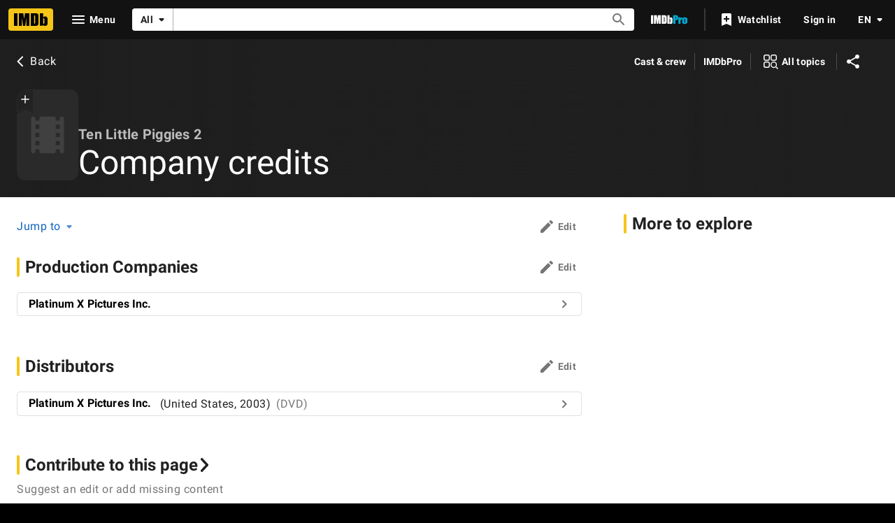

--- FILE ---
content_type: application/javascript
request_url: https://dqpnq362acqdi.cloudfront.net/_next/static/chunks/2494-849ff568e8985786.js
body_size: 4540
content:
"use strict";(self.webpackChunk_N_E=self.webpackChunk_N_E||[]).push([[2494],{58056:function(e,t,a){var n=a(52322),i=a(5632);a(2784);var r=a(19596),s=a(88169),o=a(86704),u=a(75824),l=a(14438),c=a(37179),f=a(11438);let d=e=>{let{jumpToList:t,className:a}=e,r=(0,l.EO)(),s=(0,i.useRouter)(),o=(0,u.N)({id:"common_jumpTo",defaultMessage:"Jump to"});if(!t?.length)return null;let d=t.map(e=>({text:e.count?`${e.text} (${e.count})`:`${e.text}`,value:`#${e.anchor}`})),m=e=>{let t=d.findIndex(t=>t.value===e);return t>-1?t+1:void 0};return(0,n.jsx)(h,{id:"jump-to",className:a,ariaLabel:o,label:o,onChange:e=>{let t=m(e);r({pageAction:c.QJ.JUMP_TO,refMarkerSuffix:{t:f.Cd.EMPTY,n:t}}),s.push(e).then(()=>{let t=document?.querySelectorAll(`a[href="${e}"]`),a=t[t.length-1];a?.focus()})},options:d,value:"","data-testid":"jumpTo",includeEmptyOption:!1})},h=(0,r.default)(s.SimpleSelect).withConfig({componentId:"sc-53263ef5-0"})(["min-width:fit-content;> label{",";}> select{cursor:pointer;}"],(0,o.setTypographyType)("body"));t.ZP=e=>(0,n.jsx)(f.xm,{value:f.Cd.JUMP_TO,children:(0,n.jsx)(d,{...e})})},96397:function(e,t,a){a.d(t,{I:function(){return R},Z:function(){return J}});var n,i,r=a(52322),s=a(2784),o=a(27648),u=a(25436),l=a(49996),c=a(47521);let f=()=>(0,r.jsx)(c.Z,{});var d=a(37408),h=a(16515);let m=e=>{let{countriesOfOrigin:t,productionStatus:a}=e,n=(0,d.ky)(t),i=(0,h.q)(a);return(0,r.jsxs)(r.Fragment,{children:[n&&(0,r.jsx)(d.ZP,{}),!i&&(0,r.jsx)(c.Z,{})]})},b=e=>{let{titleSidebarProps:t}=e;switch((0,l.y)().pageType){case u.PageType.TITLE:if(!t)return null;return(0,r.jsx)(m,{...t});case u.PageType.NAME:return(0,r.jsx)(f,{});case u.PageType.GALLERY:return(0,r.jsx)(c.Z,{});default:return null}};var p=a(55129),g=a(22431),_=a(54588),x=a(69378),T=a(10064),M=a(72779),v=a.n(M),P=a(46138),N=a(19596),S=a(88169),y=a(86704),C=a(78716),E=a(11438),k=a(24062),D=a(86996),L=a(59595);(n=i||(i={})).Section="more-from-section",n.Header="more-from-header",n.Item="more-from-item";var O=e=>{let{links:t}=e,a=(0,s.useRef)(null),n=(0,P.Z)(),{pageType:i,pageConst:o,subPageType:c}=(0,l.y)(),{value:f}=(0,E.Lz)(),d=i===u.PageType.TITLE,[{data:h,fetching:m,error:b}]=(0,C.p)({queryOptions:{query:d?L.Y:L.J,variables:{pageConst:o},context:{serverSideCacheable:!0,personalized:!1}},ref:a,options:{disableAds:!0}});if(!t.length||!o)return null;let p=i===u.PageType.TITLE?n.formatMessage({id:"feature_moreFrom_title_header",defaultMessage:"More from this title"}):n.formatMessage({id:"feature_moreFrom_name_header",defaultMessage:"More from this person"});return(0,r.jsxs)(F,{baseColor:"base","data-testid":"more-from-section",children:[(0,r.jsx)(D.O,{title:p,"data-testid":"more-from-header"}),(0,r.jsxs)(j,{ref:a,children:[(0,r.jsxs)(S.InlineList,{showDividers:!0,children:[!!m&&(0,r.jsx)(S.Loader,{}),!m&&!!b&&(0,r.jsx)(W,{}),!m&&!b&&t.map((e,t)=>{let a=h&&e.hasDataFunction(h?.[i]),s=a||!a&&!e.hideOnEmptyData,u=e.href(o,i,{t:E.Cd.SEE_ALL,n:t+1});return s?(0,r.jsx)(S.InlineListItem,{children:(0,r.jsx)(Y,{text:n.formatMessage(e.text),href:u,className:v()({"more-from-link-no-data":!a}),"data-testid":"more-from-item"})},t):null})]}),i===u.PageType.NAME&&c===u.SubPageType.BIO&&(0,r.jsx)(w,{children:(0,r.jsx)(S.MetaDataListItem,{labelTitle:n.formatMessage({id:"name_bio_pro_link",defaultMessage:"View agent, publicist, legal and company contact details on IMDbPro"}),labelLink:`https://pro.imdb.com/name/${o}/?ref_=${f}_sa_4`,labelLinkType:"external"})})]})]})};let F=(0,N.default)(S.PageSection).withConfig({componentId:"sc-10892d53-0"})(["","{&&{margin-bottom:",";}}"],y.mediaQueries.breakpoints.above.l,y.spacing.l),j=N.default.div.withConfig({componentId:"sc-10892d53-1"})(["margin:0 ",";"],(0,y.getSpacingVar)("ipt-pageMargin")),w=(0,N.default)(S.MetaDataList).withConfig({componentId:"sc-10892d53-2"})(["margin:"," 0;"],y.spacing.m),Y=(0,N.default)(S.TextLink).withConfig({componentId:"sc-10892d53-3"})(["&&.more-from-link-no-data{",";}"],(0,y.setPropertyToColorVar)("color","ipt-on-base-textSecondary-color")),W=(0,N.default)(k.F).withConfig({componentId:"sc-10892d53-4"})(["",";"],(0,y.setTypographyType)("body"));var I=a(69804),A=a(21425);let Z=e=>{let{pageMetadata:t,entityMetadata:a}=e,{pageType:n}=(0,l.y)(),i=n===u.PageType.NAME,s=n===u.PageType.TITLE;return(0,r.jsxs)(r.Fragment,{children:[!!i&&(0,r.jsx)(I.ZP,{nameData:a,subPageTitle:t?.subPageTitleString,canonicalPath:t?.canonicalPath,subPageDescriptionString:t?.descriptionString,additionalKeywords:t?.keywords,structuredData:t?.structuredData,pageTitleOverride:t?.pageTitleOverride}),!!s&&(0,r.jsx)(A.ZP,{titleData:a,subPageTitleString:t?.subPageTitleString,canonicalPath:t?.canonicalPath,canonicalQuery:t?.canonicalQuery,subPageDescriptionString:t?.descriptionString,subPageKeywords:t?.keywords,structuredData:t?.structuredData,noIndex:t?.noIndex,templateData:t?.templateData})]})},R=e=>{let{pageMetadata:t,pageTitle:a,contentData:n,...i}=e;return(0,r.jsxs)(r.Fragment,{children:[!!n.entityMetadata&&(0,r.jsx)(Z,{entityMetadata:n.entityMetadata,pageMetadata:{...t,subPageTitleString:t?.subPageTitleString??a}}),(0,r.jsx)(x.z,{onlyShowInline40OnDesktop:!0,aboveTheFold:(0,r.jsx)(_.Z,{name:"SubPageLayout::ATF",children:(0,r.jsx)(T.ZP,{backButtonProps:i.backButtonProps,title:a,entityMetadata:n.entityMetadata})}),belowTheFold:{mainColumn:(0,r.jsxs)(_.Z,{name:"SubPageLayout::MainColumn",children:[i.children,(0,r.jsx)(p.QW,{onlyShowAtMediumMinusBreakpoints:!0,name:g.A.INLINE40,nasConfig:{classNames:[g.A.INLINE40_MAIN]}}),!!n.contributionData&&(0,r.jsx)(o.Z,{...n.contributionData}),!!i.moreFromLinks&&(0,r.jsx)(O,{links:i.moreFromLinks})]}),sidebar:(0,r.jsx)(_.Z,{name:"SubPageLayout::Sidebar",children:(0,r.jsx)(b,{...n.sidebarProps})})}})]})};var J=R},28604:function(e,t,a){a.d(t,{k:function(){return n}});function n(e){let t=[];for(let a of e??[]){let e=(a?.section?.total??0)+(a?.spoilerSection?.total??0);a?.id&&a?.name&&e>0&&t.push({text:a.name,count:e,anchor:a.id})}return t}},89302:function(e,t,a){a.d(t,{$6:function(){return j},$Z:function(){return f},AU:function(){return m},Bp:function(){return g},Db:function(){return T},FB:function(){return l},Fz:function(){return I},JO:function(){return _},Jr:function(){return k},K4:function(){return u},SK:function(){return W},U1:function(){return N},U5:function(){return E},Um:function(){return C},VO:function(){return S},XW:function(){return c},ZR:function(){return w},e5:function(){return h},er:function(){return D},ex:function(){return L},iG:function(){return x},kQ:function(){return v},lB:function(){return p},lC:function(){return P},mv:function(){return A},nB:function(){return s},rn:function(){return b},tl:function(){return d},uD:function(){return F},uZ:function(){return M},wZ:function(){return O},wt:function(){return y},yx:function(){return o},yy:function(){return Y}});var n=a(25436),i=a(66724),r=a(11438);let s=(e,t)=>{let{nameAwardsLinkBuilder:a,titleAwardsLinkBuilder:s}=(0,i.WOb)();return{text:{id:"common_subNav_awards_link",defaultMessage:"Awards"},href:(i,o,u)=>e===n.PageType.NAME?a({nconst:t,refSuffix:u??r.Cd.EMPTY}):s({tconst:t,refSuffix:u??r.Cd.EMPTY}),hasDataFunction:e=>!e?.subNavAwardNominations||e.subNavAwardNominations?.total>0}},o=e=>{let{nameBioLinkBuilder:t}=(0,i.WOb)();return{text:{id:"common_subNav_biography_link",defaultMessage:"Biography"},href:(a,n,i)=>t({nconst:e,refSuffix:i??r.Cd.EMPTY}),hasDataFunction:e=>!!e?.subNavBio?.id}},u=(e,t)=>{let{nameExternalSitesLinkBuilder:a,titleExternalSitesLinkBuilder:s}=(0,i.WOb)();return{text:{id:"common_subNav_externalSites_link",defaultMessage:"External sites"},href:(i,o,u)=>e===n.PageType.NAME?a({nconst:t,refSuffix:u??r.Cd.EMPTY}):s({tconst:t,refSuffix:u??r.Cd.EMPTY}),hasDataFunction:e=>!e?.subNavExternalLinks||e?.subNavExternalLinks?.total>0}},l=e=>{let{searchCommonLinkBuilder:t}=(0,i.WOb)();return{text:{id:"common_subNav_creditedWith_link",defaultMessage:"Credited With"},href:(a,n,i)=>t({refSuffix:i??r.Cd.EMPTY,query:{name:e}}),hasDataFunction:()=>!0}},c=(e,t)=>{let{nameNewsLinkBuilder:a,titleNewsLinkBuilder:s}=(0,i.WOb)();return{text:{id:"common_subNav_news_link",defaultMessage:"News"},href:(i,o,u)=>e===n.PageType.NAME?a({nconst:t,refSuffix:u??r.Cd.EMPTY}):s({tconst:t,refSuffix:u??r.Cd.EMPTY}),hasDataFunction:e=>!e?.subNavNews||e?.subNavNews?.total>0}},f=e=>{let{nameOtherWorksLinkBuilder:t}=(0,i.WOb)();return{text:{id:"common_subNav_otherWorks_link",defaultMessage:"Other works"},href:(a,n,i)=>t({nconst:e,refSuffix:i??r.Cd.EMPTY}),hasDataFunction:e=>!e?.subNavOtherWorks||e?.subNavOtherWorks?.total>0}},d=e=>{let{namePublicityLinkBuilder:t}=(0,i.WOb)();return{text:{id:"common_subNav_publicity_link",defaultMessage:"Publicity listings"},href:(a,n,i)=>t({nconst:e,refSuffix:i??r.Cd.EMPTY}),hasDataFunction:e=>!e?.subNavPublicityListings||e?.subNavPublicityListings?.total>0}},h=(e,t)=>{let{nameMediaIndexLinkBuilder:a,titleMediaIndexLinkBuilder:s}=(0,i.WOb)();return{text:{id:"common_subNav_photos_link",defaultMessage:"Photos"},href:(i,o,u)=>e===n.PageType.NAME?a({nconst:t,refSuffix:u??r.Cd.EMPTY}):s({tconst:t,refSuffix:u??r.Cd.EMPTY}),hasDataFunction:e=>!e?.subNavImages||e?.subNavImages?.total>0}},m=(e,t)=>{let{nameTriviaLinkBuilder:a,titleTriviaLinkBuilder:s}=(0,i.WOb)();return{text:{id:"common_trivia",defaultMessage:"Trivia"},href:(i,o,u)=>e===n.PageType.NAME?a({nconst:t,refSuffix:u??r.Cd.EMPTY}):s({tconst:t,refSuffix:u??r.Cd.EMPTY}),hasDataFunction:e=>!e?.subNavTrivia||e?.subNavTrivia?.total>0}},b=e=>{let{nameFaqLinkBuilder:t}=(0,i.WOb)();return{text:{id:"common_name_faq",defaultMessage:"FAQ"},href:(a,n,i)=>t({nconst:e,refSuffix:i??r.Cd.EMPTY}),hasDataFunction:e=>e?.subNavFaqs?.total>0,hideOnEmptyData:!0}},p=e=>({text:{id:"common_subNav_contactInfo_link",defaultMessage:"Contact info"},href:()=>`https://pro.imdb.com/name/${e}/`,hasDataFunction:()=>!0}),g=(e,t)=>{let{nameVideoGalleryLinkBuilder:a,titleVideoGalleryLinkBuilder:s}=(0,i.WOb)();return{text:{id:"common_subNav_videos_link",defaultMessage:"Videos"},href:(i,o,u)=>e===n.PageType.NAME?a({nconst:t,refSuffix:u??r.Cd.EMPTY}):s({tconst:t,refSuffix:u??r.Cd.EMPTY}),hasDataFunction:e=>!e?.subNavVideos||e?.subNavVideos?.total>0}},_=e=>{let{titleFullCreditsLinkBuilder:t}=(0,i.WOb)();return{text:{id:"title_main_hero_subnav_fullCreditsLink",defaultMessage:"Cast & crew"},href:(a,n,i)=>t({tconst:e,refSuffix:i??r.Cd.EMPTY}),hasDataFunction:e=>e?.subNavCredits?.total>0}},x=e=>{let{titleTriviaLinkBuilder:t}=(0,i.WOb)();return{text:{id:"common_trivia",defaultMessage:"Trivia"},href:(a,n,i)=>t({tconst:e,refSuffix:i??r.Cd.EMPTY}),hasDataFunction:e=>e?.subNavTrivia?.total>0}},T=e=>{let{titleTaglinesLinkBuilder:t}=(0,i.WOb)();return{text:{id:"title_main_hero_allTopics_taglinesLink",defaultMessage:"Taglines"},href:(a,n,i)=>t({tconst:e,refSuffix:i??r.Cd.EMPTY}),hasDataFunction:e=>e?.subNavTaglines?.total>0}},M=e=>{let{titlePlotLinkBuilder:t}=(0,i.WOb)();return{text:{id:"title_main_hero_allTopics_plotLink",defaultMessage:"Plot"},href:(a,n,i)=>t({tconst:e,refSuffix:i??r.Cd.EMPTY}),hasDataFunction:e=>e?.subNavPlots?.total>0}},v=e=>{let{titleKeywordsLinkBuilder:t}=(0,i.WOb)();return{text:{id:"title_main_hero_allTopics_plotKeywordsLink",defaultMessage:"Plot keywords"},href:(a,n,i)=>t({tconst:e,refSuffix:i??r.Cd.EMPTY}),hasDataFunction:e=>e?.subNavKeywords?.total>0}},P=e=>{let{titleParentalGuideLinkBuilder:t}=(0,i.WOb)();return{text:{id:"common_parentsGuide_label",defaultMessage:"Parents guide"},href:(a,n,i)=>t({tconst:e,refSuffix:i??r.Cd.EMPTY}),hasDataFunction:e=>e?.subNavParentsGuide?.guideItems?.total>0}},N=e=>{let{titleReleaseInfoLinkBuilder:t}=(0,i.WOb)();return{text:{id:"title_main_hero_allTopics_releaseDatesLink",defaultMessage:"Release dates"},href:(a,n,i)=>t({tconst:e,refSuffix:i??r.Cd.EMPTY}),hasDataFunction:e=>e?.subNavReleaseDates?.total>0}},S=e=>{let{titleCompanyCreditsLinkBuilder:t}=(0,i.WOb)();return{text:{id:"title_main_hero_allTopics_companyCreditsLink",defaultMessage:"Company credits"},href:(a,n,i)=>t({tconst:e,refSuffix:i??r.Cd.EMPTY}),hasDataFunction:e=>e?.subNavCompanyCredits?.total>0}},y=e=>{let{titleLocationsLinkBuilder:t}=(0,i.WOb)();return{text:{id:"title_main_hero_allTopics_filmingProductionLink",defaultMessage:"Filming & production"},href:(a,n,i)=>t({tconst:e,refSuffix:i??r.Cd.EMPTY}),hasDataFunction:e=>e?.subNavFilmingLocations?.total>0||e?.subNavProductionDates?.total>0||e?.subNavFilmingDates?.total>0}},C=e=>{let{titleTechnicalSpecsLinkBuilder:t}=(0,i.WOb)();return{text:{id:"common_tech_specs_heading_short",defaultMessage:"Tech specs"},href:(a,n,i)=>t({tconst:e,refSuffix:i??r.Cd.EMPTY}),hasDataFunction:e=>e?.subNavTechnicalSpecifications?.aspectRatios>0||e?.subNavTechnicalSpecifications?.cameras>0||e?.subNavTechnicalSpecifications?.colorations?.total>0||e?.subNavTechnicalSpecifications?.filmLengths?.total>0||e?.subNavTechnicalSpecifications?.laboratories?.total>0||e?.subNavTechnicalSpecifications?.negativeFormats?.total>0||e?.subNavTechnicalSpecifications?.printedFormats?.total>0||e?.subNavTechnicalSpecifications?.processes?.total>0||e?.subNavTechnicalSpecifications?.soundMixes?.total>0}},E=e=>{let{titleExternalSitesLinkBuilder:t}=(0,i.WOb)();return{text:{id:"title_main_hero_allTopics_externalSitesLink",defaultMessage:"External sites"},href:(a,n,i)=>t({tconst:e,refSuffix:i??r.Cd.EMPTY}),hasDataFunction:e=>e?.subNavExternalLinks?.total>0}},k=e=>{let{titleGoofsLinkBuilder:t}=(0,i.WOb)();return{text:{id:"title_main_hero_allTopics_goofsLink",defaultMessage:"Goofs"},href:(a,n,i)=>t({tconst:e,refSuffix:i??r.Cd.EMPTY}),hasDataFunction:e=>e?.subNavGoofs?.total>0}},D=e=>{let{titleCrazyCreditsLinkBuilder:t}=(0,i.WOb)();return{text:{id:"title_main_hero_allTopics_crazyCreditsLink",defaultMessage:"Crazy credits"},href:(a,n,i)=>t({tconst:e,refSuffix:i??r.Cd.EMPTY}),hasDataFunction:e=>e?.subNavCrazyCredits?.total>0}},L=e=>{let{titleQuotesLinkBuilder:t}=(0,i.WOb)();return{text:{id:"title_main_hero_allTopics_quotesLink",defaultMessage:"Quotes"},href:(a,n,i)=>t({tconst:e,refSuffix:i??r.Cd.EMPTY}),hasDataFunction:e=>e?.subNavQuotes?.total>0}},O=e=>{let{titleAlternateVersionsLinkBuilder:t}=(0,i.WOb)();return{text:{id:"title_main_hero_allTopics_alternateVersionsLink",defaultMessage:"Alternate versions"},href:(a,n,i)=>t({tconst:e,refSuffix:i??r.Cd.EMPTY}),hasDataFunction:e=>e?.subNavAlternateVersions?.total>0}},F=e=>{let{titleConnectionsLinkBuilder:t}=(0,i.WOb)();return{text:{id:"title_main_hero_allTopics_connectionsLink",defaultMessage:"Connections"},href:(a,n,i)=>t({tconst:e,refSuffix:i??r.Cd.EMPTY}),hasDataFunction:e=>e?.subNavConnections?.total>0}},j=e=>{let{titleSoundtrackLinkBuilder:t}=(0,i.WOb)();return{text:{id:"title_main_hero_allTopics_soundTracksLink",defaultMessage:"Soundtracks"},href:(a,n,i)=>t({tconst:e,refSuffix:i??r.Cd.EMPTY}),hasDataFunction:e=>e?.subNavSoundtrack?.total>0}},w=e=>{let{titleFaqLinkBuilder:t}=(0,i.WOb)();return{text:{id:"title_main_hero_allTopics_faqLink",defaultMessage:"FAQ"},href:(a,n,i)=>t({tconst:e,refSuffix:i??r.Cd.EMPTY}),hasDataFunction:e=>e?.subNavFaqs?.total>0}},Y=e=>{let{titleUserReviewsLinkBuilder:t}=(0,i.WOb)();return{text:{id:"title_main_hero_allTopics_userReviewsLink",defaultMessage:"User reviews"},href:(a,n,i)=>t({tconst:e,refSuffix:i??r.Cd.EMPTY}),hasDataFunction:e=>e?.subNavReviews?.total>0}},W=e=>{let{titleUserRatingsLinkBuilder:t}=(0,i.WOb)();return{text:{id:"title_main_hero_allTopics_userRatingsLink",defaultMessage:"User ratings"},href:(a,n,i)=>t({tconst:e,refSuffix:i??r.Cd.EMPTY}),hasDataFunction:e=>e?.subNavRatings?.aggregateRating}},I=e=>{let{titleExternalReviewsLinkBuilder:t}=(0,i.WOb)();return{text:{id:"title_main_hero_allTopics_externalReviewsLink",defaultMessage:"External reviews"},href:(a,n,i)=>t({tconst:e,refSuffix:i??r.Cd.EMPTY}),hasDataFunction:e=>e?.subNavExternalReviews?.total>0}},A=e=>{let{titleCriticReviewsLinkBuilder:t}=(0,i.WOb)();return{text:{id:"title_main_hero_allTopics_metacriticReviewsLink",defaultMessage:"Metacritic reviews"},href:(a,n,i)=>t({tconst:e,refSuffix:i??r.Cd.EMPTY}),hasDataFunction:e=>e?.subNavMetacritic?.metascore}}},98042:function(e,t,a){t.h6=void 0;var n=a(20150);Object.defineProperty(t,"h6",{enumerable:!0,get:function(){return n.jsonLdScriptProps}})},20150:function(e,t,a){var n=this&&this.__assign||function(){return(n=Object.assign||function(e){for(var t,a=1,n=arguments.length;a<n;a++)for(var i in t=arguments[a])Object.prototype.hasOwnProperty.call(t,i)&&(e[i]=t[i]);return e}).apply(this,arguments)};Object.defineProperty(t,"__esModule",{value:!0}),t.helmetJsonLdProp=t.jsonLdScriptProps=t.JsonLd=void 0;var i=a(2784);function r(e,t){return void 0===t&&(t={}),{type:"application/ld+json",dangerouslySetInnerHTML:{__html:JSON.stringify(e,l,t.space)}}}t.JsonLd=function(e){return i.createElement("script",n({},r(e.item,e)))},t.jsonLdScriptProps=r,t.helmetJsonLdProp=function(e,t){return void 0===t&&(t={}),{type:"application/ld+json",innerHTML:JSON.stringify(e,l,t.space)}};var s=Object.freeze({"&":"&amp;","<":"&lt;",">":"&gt;",'"':"&quot;","'":"&apos;"}),o=RegExp("["+Object.keys(s).join("")+"]","g"),u=function(e){return s[e]},l=function(e,t){switch(typeof t){case"object":if(null===t)return;return t;case"number":case"boolean":case"bigint":return t;case"string":return t.replace(o,u);default:return}}}}]);

--- FILE ---
content_type: application/javascript
request_url: https://dqpnq362acqdi.cloudfront.net/_next/static/chunks/pages/title/%5Btconst%5D/companycredits-1aeeb1594611befc.js
body_size: 7114
content:
(self.webpackChunk_N_E=self.webpackChunk_N_E||[]).push([[8608],{67864:function(e,t,n){(window.__NEXT_P=window.__NEXT_P||[]).push(["/title/[tconst]/companycredits",function(){return n(67329)}])},74720:function(e,t,n){"use strict";n.d(t,{_2:function(){return u}});var o=n(52322);n(2784);var i=n(1833),r=n(21680),a=n(39366);let s=(e,t,n)=>{let o=/ref_=([^&]*)$/.test(n)?`${n}_${e}`:n;return(0,i.oq)((0,i.f_)(o,"site",t,!0),"mobile"===t?window.location.href:(0,a.Pj)(),!0)},l=e=>()=>{let t=s("mobile","mobile",e);window.open(t,"_self")},u=e=>{let{component:t}=e,n=t.props.href,i={contributeButton:t,contributeUrl:s("fo","web",n),iframeClassName:"contribute-edit-iframe",smallBreakpointAction:l(n)};return(0,o.jsx)(r.Z,{...i})};t.ZP=u},68899:function(e,t,n){"use strict";n.d(t,{M:function(){return d}});var o=n(52322),i=n(88169);n(2784);var r=n(46138),a=n(49996),s=n(11438),l=n(85681),u=n(54274),c=n(56029);let d=e=>{let{pageTitle:t,categoryTitle:n,contributionSection:d,helpSection:f,editUrlOverride:g,isOwnPage:p}=e,m=(0,r.Z)(),{makeRefMarker:v}=(0,s.Lz)(),{pageType:C,pageConst:I}=(0,a.y)(),b=g??`https://contribute.imdb.com/updates?ref_=${v([s.Cd.CONTRIBUTION,s.Cd.EDIT])}&edit=legacy%2F${C}%2F${I}%2F${d||""}`,y=(0,c.j)(m,C,t,n,p),_=m.formatMessage(l.Qn),T=m.formatMessage(l.Vl);return(0,o.jsx)(u.a,{mainMessageText:y,contributionComponent:(0,o.jsx)(i.TextLink,{text:_,href:b,inline:!0}),secondaryComponent:f?(0,o.jsx)(i.TextLink,{text:T,href:`https://contribute.imdb.com/updates/guide/${f}?ref_=${v(s.Cd.EMPTY_MESSAGE)}`,inline:!0}):void 0})};t.Z=d},54274:function(e,t,n){"use strict";n.d(t,{a:function(){return a}});var o=n(52322);n(2784);var i=n(19596),r=n(86704);let a=e=>{let{mainMessageText:t,contributionComponent:n,secondaryComponent:i}=e;return(0,o.jsxs)(s,{children:[(0,o.jsxs)("p",{children:[t,!!n&&(0,o.jsxs)(o.Fragment,{children:[" ",n]})]}),!!i&&(0,o.jsx)(o.Fragment,{children:i})]})},s=i.default.article.withConfig({componentId:"sc-fe6b524-0"})(["margin:0 ",";"],(0,r.getSpacingVar)("ipt-pageMargin"))},85681:function(e,t,n){"use strict";n.d(t,{Qn:function(){return o},Vl:function(){return i},_$:function(){return s},pN:function(){return r},z8:function(){return a}});let o={id:"common_subpages_contributeAction",defaultMessage:"Be the first to contribute."},i={id:"common_learnMore",defaultMessage:"Learn more"},r={id:"common_subpages_name_contributePrompt",defaultMessage:"It looks like we don't have any {section} for this person yet."},a={id:"common_subpages_ownPage_name_contributePrompt",defaultMessage:"It looks like we don't have any of your {section} yet."},s={id:"common_subpages_title_contributePrompt",defaultMessage:"It looks like we don't have any {section} for this title yet."}},56029:function(e,t,n){"use strict";n.d(t,{j:function(){return r}});var o=n(25436),i=n(85681);function r(e,t,n,r,a){let s=r?r.toLowerCase():n.toLowerCase();if(t===o.PageType.TITLE)return e.formatMessage(i._$,{section:s});let l=a?i.z8:i.pN;return e.formatMessage(l,{section:s})}},51093:function(e,t,n){"use strict";n.d(t,{o8:function(){return d}});var o=n(52322);n(2784);var i=n(46138),r=n(19596),a=n(88169),s=n(86704),l=n(58056);let u={id:"common_featureHeader_link_edit",defaultMessage:"Edit"},c={id:"common_ariaLabel_goTo",defaultMessage:"Go to {target}"},d=e=>{let{jumpToList:t,contributionButtonProps:n,children:r}=e,s=(0,i.Z)();if(t.length<2&&!n&&!r)return null;let l=s.formatMessage(u),d=s.formatMessage(c,{target:l});return(0,o.jsxs)(f,{children:[t.length>1&&(0,o.jsx)(g,{jumpToList:t}),r,!!n&&(0,o.jsx)(a.ResponsiveButton,{iconName:"edit",ariaLabel:d,label:l,transitionAt:"m",onColor:"textSecondary",width:"half-padding",...n||{}})]})},f=r.styled.div.withConfig({componentId:"sc-e7a2b17b-0"})(["padding-top:",";padding-left:",";padding-right:",";display:flex;justify-content:space-between;align-items:center;flex-direction:row;"],s.spacing.l,(0,s.getSpacingVar)("ipt-pageMargin"),(0,s.getSpacingVar)("ipt-pageMargin")),g=(0,r.styled)(l.ZP).withConfig({componentId:"sc-e7a2b17b-1"})(["margin-left:-",";"],s.spacing.m)},95892:function(e,t,n){"use strict";var o=n(52322),i=n(88169),r=n(86704),a=n(2784),s=n(46138),l=n(19596),u=n(31885),c=n(86958),d=n(26465),f=n(37179),g=n(11438),p=n(14438),m=n(96846),v=n(22197);let C=(0,l.default)(i.MetaDataListItem).withConfig({componentId:"sc-5b826ea1-0"})([""," margin-left:",";"],(0,r.setPropertyToColorVar)("color","ipt-on-base-accent3-color"),r.spacing.s),I=(0,l.default)(i.Loader).withConfig({componentId:"sc-5b826ea1-1"})(["padding:0.75rem;position:absolute;bottom:-0.5rem;left:0.5rem;margin-bottom:0.5rem;"]);t.ZP=e=>{let{className:t,itemType:n,upVotes:r,downVotes:l,pageConst:b,itemConst:y}=e,{context:{sidecar:_}}=(0,c.B)(),T=(0,s.Z)(),$=T.formatMessage(m.TY.voteLabel),h=T.formatMessage(m.TY.upVoteLabel),x=T.formatMessage(m.TY.upVoteLabelVoted),w=T.formatMessage(m.TY.downVoteLabelVoted),L=T.formatMessage(m.TY.downVoteLabel),S=T.formatMessage(m.TY.errorMessageLabel),[V,M]=(0,a.useState)(r),[E,P]=(0,a.useState)(l),[D,j]=(0,a.useState)("Loading"),{castUserVote:k}=(0,d.Z)(n),N=(0,p.EO)();(0,a.useEffect)(()=>{if(_?.account.isLoggedIn){let e=(0,v.ES)(b,y);"Upvoted"===e?M(r+1):"Downvoted"===e&&P(l+1),j(e)}else(0,v.rw)(),j("Unvoted")},[]);let U="Upvoted"===D,Z="Downvoted"===D;async function A(){let e=await k({pageConst:b,itemConst:y,voteValue:u.Ofe.Interesting});e===d.R.Success?(Z&&P(l),M(r+1),(0,v.Dg)(b,y,u.Ofe.Interesting),j("Upvoted"),N({pageAction:f.QJ.USER_VOTING_HELPFUL,refMarkerSuffix:g.Cd.EMPTY})):e===d.R.Error&&j("Error")}async function F(){let e=await k({pageConst:b,itemConst:y,voteValue:u.Ofe.NotInteresting});e===d.R.Success?(U&&M(r),P(l+1),(0,v.Dg)(b,y,u.Ofe.NotInteresting),j("Downvoted"),N({pageAction:f.QJ.USER_VOTING_UNHELPFUL,refMarkerSuffix:g.Cd.EMPTY})):e===d.R.Error&&j("Error")}return"Loading"===D?(0,o.jsx)(I,{type:"circle",testId:m.z7.Loader,className:t}):"Error"===D?(0,o.jsx)(C,{listContent:[{text:S}],"data-testid":m.z7.Error,className:t}):(0,o.jsx)(i.Voting,{className:t,upCount:V,downCount:E,voteLabel:$,upAriaLabel:`${U?x:h}`,downAriaLabel:`${Z?w:L}`,isUpvoted:U,isDownvoted:Z,onUpvoteClicked:A,onDownvoteClicked:F,disableUpvote:U,disableDownvote:Z,upIconClassName:"up-vote-btn",downIconClassName:"down-vote-btn"})}},96846:function(e,t,n){"use strict";n.d(t,{TY:function(){return i},pe:function(){return o},z7:function(){return r}});let o="userVotingStorage",i={voteLabel:{id:"feature_userVoting_label_helpful",defaultMessage:"Helpful"},upVoteLabel:{id:"feature_userVoting_ariaLabel_isHelpful",defaultMessage:"Is helpful"},downVoteLabel:{id:"feature_userVoting_ariaLabel_isNotHelpful",defaultMessage:"Is not helpful"},upVoteLabelVoted:{id:"feature_userVoting_ariaLabel_upVoted",defaultMessage:"Is helpful (You found this helpful)"},downVoteLabelVoted:{id:"feature_userVoting_ariaLabel_downVoted",defaultMessage:"Is unhelpful (You found this unhelpful)"},errorMessageLabel:{id:"feature_userVoting_error_message",defaultMessage:"Error: Please try again later"}},r={Loader:"user-voting-loader",Error:"user-voting-error"}},22197:function(e,t,n){"use strict";n.d(t,{Dg:function(){return a},ES:function(){return u},cR:function(){return c},rw:function(){return s}});var o=n(31885),i=n(54122),r=n(96846);function a(e,t,n){let o=l(),a=o[e];if(a){let e=a.find(e=>e[t]);e?e[t]=n:a.push({[t]:n})}else o[e]=[{[t]:n}];(0,i.Ps)(r.pe,o)}function s(){(0,i.VV)(r.pe)}function l(){return(0,i.PK)(r.pe)??{}}function u(e,t){let n=l()[e];if(!n)return"Unvoted";{let e=n.find(e=>e[t]);return e?e[t]===o.Ofe.Interesting?"Upvoted":"Downvoted":"Unvoted"}}function c(e,t){let n=l()[e];if(!n)return;let o=n.find(e=>e[t]);if(o)return o[t]}},40496:function(e,t,n){"use strict";n.d(t,{E:function(){return r},US:function(){return i},YG:function(){return a}});var o=n(10081);let i=(0,o.ZP)`
    fragment TitleCompanyCreditsPagination on CompanyCreditConnection {
        total
        pageInfo {
            hasNextPage
            endCursor
        }
    }
`,r=(0,o.ZP)`
    fragment TitleCompanyCreditItems on CompanyCreditConnection {
        edges {
            node {
                company {
                    id
                }
                displayableProperty {
                    value {
                        plainText
                    }
                }
                countries {
                    text
                }
                attributes {
                    text
                }
                yearsInvolved {
                    year
                    endYear
                }
            }
        }
    }
`,a=(0,o.ZP)`
    query TitleCompanyCreditsPagination(
        $const: ID!
        $first: Int!
        $after: ID
        $filter: CompanyCreditsFilter
    ) {
        title(id: $const) {
            companyCredits(first: $first, after: $after, filter: $filter) {
                ...TitleCompanyCreditItems
                ...TitleCompanyCreditsPagination
            }
        }
    }
    ${i}
    ${r}
`},98853:function(e,t,n){"use strict";var o=n(52322);n(2784);var i=n(27722),r=n(86996),a=n(24994),s=n(86958),l=n(55634),u=n(59002),c=n(11438),d=n(40496),f=n(28636);let g=e=>{let{paginationType:t,...n}=e,g=(0,c.Lz)().value,p=(0,s.B)().context,{categories:m}=(0,f.Jf)(n.data,p),v=!m?.some(e=>e.section?.total),C={};for(let e of m)e.id&&(C[e.id]={query:d.YG,getCategoryFilters:()=>({categories:[e.id]}),transform:e=>(0,f.DK)(p,e.title?.companyCredits??void 0),pathToPageInfo:"title.companyCredits.pageInfo",paginationType:t});return(0,o.jsx)(u.wW,{componentId:l.NG.CompanyCredits,children:(0,o.jsx)(o.Fragment,{children:!v&&m.map(e=>{let t=e.id&&C?.[e.id]?C[e.id]:void 0,s=(0,f.O8)({categoryId:e?.id,titleId:n.data?.id,refTagPrefix:g});return(0,o.jsxs)(i.PageSection,{children:[(0,o.jsx)(r.O,{id:e.id,title:e.name,shouldSupportDeepLink:!0,editHref:s}),(0,o.jsx)(a.u5,{...e.section,categoryId:e.id,spoilers:!1,pagination:t})]},e.id)})})})};t.Z=e=>(0,o.jsx)(c.xm,{value:[c.Cd.COMPANY,c.Cd.CREDIT],children:(0,o.jsx)(g,{...e})})},28636:function(e,t,n){"use strict";n.d(t,{DK:function(){return s},Jf:function(){return l},O8:function(){return c}});var o=n(16063),i=n(1593),r=n(66724),a=n(11438);function s(e,t){let n=(0,r.nJ$)(e);return{items:t?.edges.map((e,t)=>{let o;let r=e.node,s=r.yearsInvolved?.year,l=r.yearsInvolved?.endYear;s&&l&&s!==l?o=[s,l].join("-"):s&&(o=s.toString());let u=r.countries?.map(e=>e.text).join(", "),c=[];u&&c.push({text:u}),o&&c.push({text:o});let d={text:i.U(c)||"",subText:i.U(r.attributes)};return{id:r.company.id,rowTitle:r.displayableProperty.value.plainText,rowLink:n({coconst:r.company.id,refSuffix:{t:a.Cd.COMPANY,n:t+1}}),listContent:[d]}}),total:t?.total,endCursor:t?.pageInfo.endCursor,compactDisplay:!0}}let l=(e,t)=>{let n=[];for(let o of e?.companyCreditCategories??[]){if(!o.category)continue;let e=s(t,o?.companyCredits??void 0);e.total&&n.push({id:o.category.id,name:o.category.text,section:e})}return{categories:n}},u={production:"production_companies",distribution:"distributors",specialEffects:"special_effects_companies",miscellaneous:"miscellaneous_companies"},c=e=>{let{categoryId:t,titleId:n,refTagPrefix:i}=e;if(!t||!n)return;let r=u[t];return r?`${(0,o.W5)()}/updates?update=${n}:${r}&ref_=${i}_edt`:void 0}},48671:function(e,t,n){"use strict";n.d(t,{KA:function(){return v},ZP:function(){return C}});var o=n(52322),i=n(2784),r=n(46138),a=n(19596),s=n(86704),l=n(54588),u=n(72779),c=n.n(u),d=n(11438),f=n(92231),g=n(76639);let p=(0,a.default)(g.Z).withConfig({componentId:"sc-e2b012eb-0"})(["display:inline-block;button{padding:0;}"]);var m=n(32254);let v="pagination-container";var C=e=>{let t=(0,r.Z)(),[n,a]=(0,i.useState)(!1),{onDataReceived:s,total:u,fetched:c,pageSize:d,paginationType:f="both",onError:g}=e,p=()=>{g?.(),a(!0)},C=e=>{s(e),a(!1)},_="single-page"===f||"both"===f?(0,o.jsx)(m.Z,{...e,onError:p,onDataReceived:C}):null,T=null;return(("all-results"===f||"both"===f||"auto-load-all"===f)&&(T=(0,o.jsx)(y,{...e,onDataReceived:C,onError:p,hide:u-c<=d,autoLoadAll:"auto-load-all"===f})),_||T)?(0,o.jsx)(l.Z,{name:"Feature::Pagination",children:(0,o.jsxs)(o.Fragment,{children:[(0,o.jsxs)(b,{className:v,children:[_,T]}),n&&(0,o.jsx)(I,{children:t.formatMessage({id:"error_common_fetching_data_sorryTryAgain",defaultMessage:"Sorry, there was an error fetching more data. Please try again."})})]})}):null};let I=a.default.div.withConfig({componentId:"sc-a8a7adf7-0"})(["color:",";"],(0,s.getColorVar)("ipt-on-base-accent3-color")),b=a.default.div.withConfig({componentId:"sc-a8a7adf7-1"})(["display:flex;flex-direction:row;gap:",";margin:"," 0;"],s.spacing.s,s.spacing.xs),y=(0,a.default)(e=>{let{className:t,query:n,queryContext:i,queryVariables:a,pathToPageInfo:s,onDataReceived:l,onError:u,categoryId:g,autoLoadAll:m,spoilers:v=!1}=e,C=(0,r.Z)(),{value:I}=(0,d.Lz)(),b=(0,f.c)();return(0,o.jsx)(p,{className:c()(`chained-see-more-button${g?`-${g}`:""}`,t),label:C.formatMessage({id:"common_buttons_see_all",defaultMessage:"See all"}),query:n,queryVariables:a,queryContext:i??{serverSideCacheable:!0,personalized:!1},onDataReceived:l,onError:u,onTrigger:e=>{(0,f.y)(e.target),b(I,g,v)},pathToPageInfo:s??"",autoLoadAll:m})}).withConfig({componentId:"sc-a8a7adf7-2"})(["",""],e=>e.hide&&(0,a.css)(["display:none;"]))},32254:function(e,t,n){"use strict";var o=n(52322),i=n(2784),r=n(46138),a=n(19596),s=n(88169),l=n(86704),u=n(4363),c=n(11438),d=n(14438),f=n(37179),g=n(92231);t.Z=e=>{let{query:t,queryVariables:n,total:a,fetched:s,pageSize:l,onDataReceived:m,onError:v,queryContext:C,categoryId:I,spoilers:b=!1}=e,y=(0,r.Z)(),{value:_}=(0,c.Lz)(),[T,$]=(0,i.useState)(!0),h=(0,d.EO)(),[x]=(0,u.E)({query:t,variables:n,context:C??{serverSideCacheable:!0,personalized:!1},pause:T});return(0,i.useEffect)(()=>{x?.data?m(x.data):x?.error&&v?.(),$(!0)},[x?.data,x?.error]),(0,o.jsx)(p,{className:`single-page-see-more-button${I?`-${I}`:""}`,text:y.formatMessage({id:"common_pagination_remaining",defaultMessage:"{remaining} more"},{remaining:Math.min(l,a-s)}),isLoading:x.fetching,onClick:e=>{$(!1),h({pageAction:b?`${f.QJ.SPOILERS}-${f.QJ.SEE_MORE}`:f.QJ.SEE_MORE,refMarkerString:`${_}${I?`-${I.replaceAll("_","-")}`:""}${b?"-spoilers":""}-seemore`}),(0,g.y)(e.target)}})};let p=(0,a.default)(s.SeeMoreButton).withConfig({componentId:"sc-7ae3751e-0"})(["display:inline-block;button{padding:",";}"],l.spacing.xxs)},92231:function(e,t,n){"use strict";n.d(t,{c:function(){return s},y:function(){return a}});var o=n(14438),i=n(37179),r=n(48671);function a(e){let t=e.closest(`.${r.KA}`)?.parentElement?.previousElementSibling,n=t?.querySelectorAll('button, [href], input, select, textarea, [tabindex]:not([tabindex="-1"])')??[];n.length&&n[n.length-1].focus()}let s=()=>{let e=(0,o.EO)();return(t,n,o)=>{e({pageAction:o?`${i.QJ.SPOILERS}-${i.QJ.SEE_ALL}`:i.QJ.SEE_ALL,refMarkerString:`${t}${n?`-${n.replaceAll("_","-")}`:""}-${o?"spoiler-see-all":"see-all"}`})}}},36589:function(e,t,n){"use strict";n.d(t,{P:function(){return u}});var o=n(52322),i=n(88169);n(2784);var r=n(31885),a=n(92078),s=n(79620),l=n(23e3);let u=e=>(0,o.jsx)(a.GA,{children:(0,o.jsx)(c,{...e})}),c=e=>{let{label:t,workflowType:n,workflowActionContext:u,buttonType:c="button",className:d,testId:f}=e,{openDrawer:g}=(0,a.Yp)(),p=()=>g(u);switch(c){case"button":return(0,o.jsx)(i.TextButton,{className:d,"data-testid":f??s.z.SDUIContributionCTA,preIcon:(0,l.p)(n),width:"half-padding",onClick:p,onColor:n===r.yLx.Edit?"textSecondary":"accent2",children:t});case"link":return(0,o.jsx)(i.TextLink,{className:d,"data-testid":f??s.z.SDUIContributionCTALink,text:t,onClick:p,inline:!0})}}},23e3:function(e,t,n){"use strict";n.d(t,{p:function(){return i}});var o=n(31885);let i=e=>{switch(e){case o.yLx.Add:return"add";case o.yLx.Edit:return"edit";case o.yLx.Delete:return"delete"}}},31218:function(e,t,n){"use strict";n.d(t,{X:function(){return i}});var o=n(46138);let i=e=>{let{canonicalPath:t,metaTitle:n,metaTitleValues:i,metaDescription:r,metaDescriptionValues:a,metaKeywords:s,sharedItem:l,templateData:u}=e,{formatMessage:c}=(0,o.Z)(),d={canonicalPath:t,templateData:u,...n&&{subPageTitleString:c(n,i)},...r&&{descriptionString:c(r,a)},...s&&{keywords:c(s)}};return l&&(d.descriptionString=l.plainText??d.descriptionString,d.canonicalQuery=new URLSearchParams({item:l.id})),d}},1593:function(e,t,n){"use strict";n.d(t,{U:function(){return o}});let o=e=>{if(!e||e.length<=0)return;let t=e.map(e=>e?.text?e.text:"").filter(Boolean).join(", ");return t?`(${t})`:void 0}},26465:function(e,t,n){"use strict";n.d(t,{R:function(){return i},Z:function(){return u}});var o,i,r=n(23906),a=n(17503),s=n(10081),l=n(2784);function u(e){let{mutation:t,transform:n}=(0,l.useMemo)(()=>{switch(e){case"CrazyCredit":return{mutation:(0,s.ZP)`
                        mutation TitleCrazyCreditsVoting(
                            $pageConst: ID!
                            $itemConst: ID!
                            $voteValue: InterestingVote!
                        ) {
                            voteForInterestingTitleCrazyCredits(
                                input: {
                                    contextTitleId: $pageConst
                                    crazyCreditId: $itemConst
                                    vote: $voteValue
                                }
                            ) {
                                success
                            }
                        }
                    `,transform:e=>e.voteForInterestingTitleCrazyCredits?.success??!1};case"TitleTrivia":return{mutation:(0,s.ZP)`
                        mutation TitleTriviaVoting(
                            $pageConst: ID!
                            $itemConst: ID!
                            $voteValue: InterestingVote!
                        ) {
                            voteForInterestingTitleTrivia(
                                input: {
                                    contextTitleId: $pageConst
                                    triviaId: $itemConst
                                    vote: $voteValue
                                }
                            ) {
                                success
                            }
                        }
                    `,transform:e=>e.voteForInterestingTitleTrivia?.success??!1};case"Goof":return{mutation:(0,s.ZP)`
                        mutation TitleGoofsVoting(
                            $pageConst: ID!
                            $itemConst: ID!
                            $voteValue: InterestingVote!
                        ) {
                            voteForInterestingTitleGoofs(
                                input: {
                                    contextTitleId: $pageConst
                                    goofId: $itemConst
                                    vote: $voteValue
                                }
                            ) {
                                success
                            }
                        }
                    `,transform:e=>e.voteForInterestingTitleGoofs?.success??!1};case"TitleKeyword":return{mutation:(0,s.ZP)`
                        mutation TitleKeywordsVoting(
                            $pageConst: ID!
                            $itemConst: ID!
                            $voteValue: InterestingVote!
                        ) {
                            voteForInterestingTitleKeywords(
                                input: {
                                    contextTitleId: $pageConst
                                    keywordId: $itemConst
                                    vote: $voteValue
                                }
                            ) {
                                success
                            }
                        }
                    `,transform:e=>e.voteForInterestingTitleKeywords?.success??!1};case"FilmingLocation":return{mutation:(0,s.ZP)`
                        mutation TitleLocationsVoting(
                            $pageConst: ID!
                            $itemConst: ID!
                            $voteValue: InterestingVote!
                        ) {
                            voteForInterestingTitleLocations(
                                input: {
                                    contextTitleId: $pageConst
                                    locationId: $itemConst
                                    vote: $voteValue
                                }
                            ) {
                                success
                            }
                        }
                    `,transform:e=>e.voteForInterestingTitleLocations?.success??!1};case"TitleQuote":return{mutation:(0,s.ZP)`
                        mutation TitleQuotesVoting(
                            $pageConst: ID!
                            $itemConst: ID!
                            $voteValue: InterestingVote!
                        ) {
                            voteForInterestingTitleQuotes(
                                input: {
                                    contextTitleId: $pageConst
                                    quoteId: $itemConst
                                    vote: $voteValue
                                }
                            ) {
                                success
                            }
                        }
                    `,transform:e=>e.voteForInterestingTitleQuotes?.success??!1};case"ParentsGuideItem":return{mutation:(0,s.ZP)`
                        mutation TitleParentalGuideVoting(
                            $domain: SeverityDomain!
                            $titleId: ID!
                            $vote: SeverityVote!
                        ) {
                            voteForSeverityTitleParentalGuide(
                                input: {
                                    domain: $domain
                                    titleId: $titleId
                                    vote: $vote
                                }
                            ) {
                                success
                            }
                        }
                    `,transform:e=>e.voteForSeverityTitleParentalGuide?.success??!1};case"TitleUserReview":return{mutation:(0,s.ZP)`
                        mutation TitleUserReviewVoting(
                            $itemConst: ID!
                            $voteValue: InterestingVote!
                        ) {
                            voteForInterestingUserReview(
                                input: {
                                    userReviewId: $itemConst
                                    vote: $voteValue
                                }
                            ) {
                                success
                            }
                        }
                    `,transform:e=>e.voteForInterestingUserReview?.success??!1}}},[e]),o=(0,r.wL)("util_useUserVotingMutations"),[i,u]=(0,a.Z)(t,{requireAuth:!0}),c=t=>{let{data:i,error:r}=t??{};return i?!0===n(i)?0:(o.error(`Mutation call was unsucessful for ${e}`),1):r?(o.error(`Mutation call failed for ${e}`,r.message,r.stack),1):2};return{castUserVote:async e=>c(await u(e)??{})}}(o=i||(i={}))[o.Success=0]="Success",o[o.Error=1]="Error",o[o.Redirect=2]="Redirect"},67329:function(e,t,n){"use strict";n.r(t),n.d(t,{__N_SSP:function(){return T},default:function(){return $}});var o=n(52322);n(2784);var i=n(25436),r=n(88169),a=n(96397),s=n(68899),l=n(51093),u=n(28604),c=n(98853),d=n(75824),f=n(49996),g=n(11438),p=n(48422),m=n(31218),v=n(82153);n(87801).l.TITLE_COMPANY_CREDITS;let C=(0,v.vU)({metaDescription:{id:"common_meta_description",defaultMessage:"Movies, TV, Celebs, and more..."},metaKeywords:{id:"common_title_subpage_meta_keywords",defaultMessage:"Reviews, Showtimes, DVDs, Photos, Message Boards, User Ratings, Synopsis, Trailers, Credits"},title:{id:"title_main_companyCredits_title",defaultMessage:"Company credits"}});n(28636);var I=n(89302);let b=e=>[(0,I.JO)(e),(0,I.U1)(e),(0,I.U5)(e),(0,I.wt)(e),(0,I.Um)(e)];var y=e=>{let{pageConst:t="",pageType:n}=(0,f.y)(),i=(0,d.N)(C.title),v=b(t),{value:I}=(0,g.Lz)(),y=(0,m.X)({canonicalPath:p.$.TITLE_COMPANY_CREDITS,metaDescription:C.metaDescription,metaKeywords:C.metaKeywords}),{categories:_,contributionData:T,data:$}=e.contentData,h=!_?.some(e=>e.section?.total||e?.spoilerSection?.total);return(0,o.jsxs)(a.Z,{pageTitle:i,contentData:e.contentData,backButtonProps:{routeArgs:{tconst:t},routeConfig:p.$.TITLE_MAIN},pageMetadata:y,moreFromLinks:v,children:[(0,o.jsx)(l.o8,{jumpToList:(0,u.k)(e.contentData.categories),contributionButtonProps:{href:`https://contribute.imdb.com/updates?ref_=${I}_tb_edt&edit=legacy%2F${n}%2F${t}%2Fcompanycredits`}}),h&&(0,o.jsx)(r.PageSection,{children:(0,o.jsx)(s.Z,{pageTitle:i,contributionSection:"companycredits",helpSection:T?.helpSection})}),(0,o.jsx)(c.Z,{data:{...$?.title,id:t}})]})},_=n(78537),T=!0,$=e=>(0,o.jsx)(_.Z,{baseColor:"base",orientContent:"full",hideAdWrap:!0,cti:i.CTIS.TITLE_SUBPAGES_CTI,children:(0,o.jsx)(y,{...e})})}},function(e){e.O(0,[9774,2182,9836,2675,9291,6589,5056,8588,1532,8537,380,5429,9378,389,7574,3813,49,4755,1425,2078,7831,5347,2494,4994,2888,179],function(){return e(e.s=67864)}),_N_E=e.O()}]);